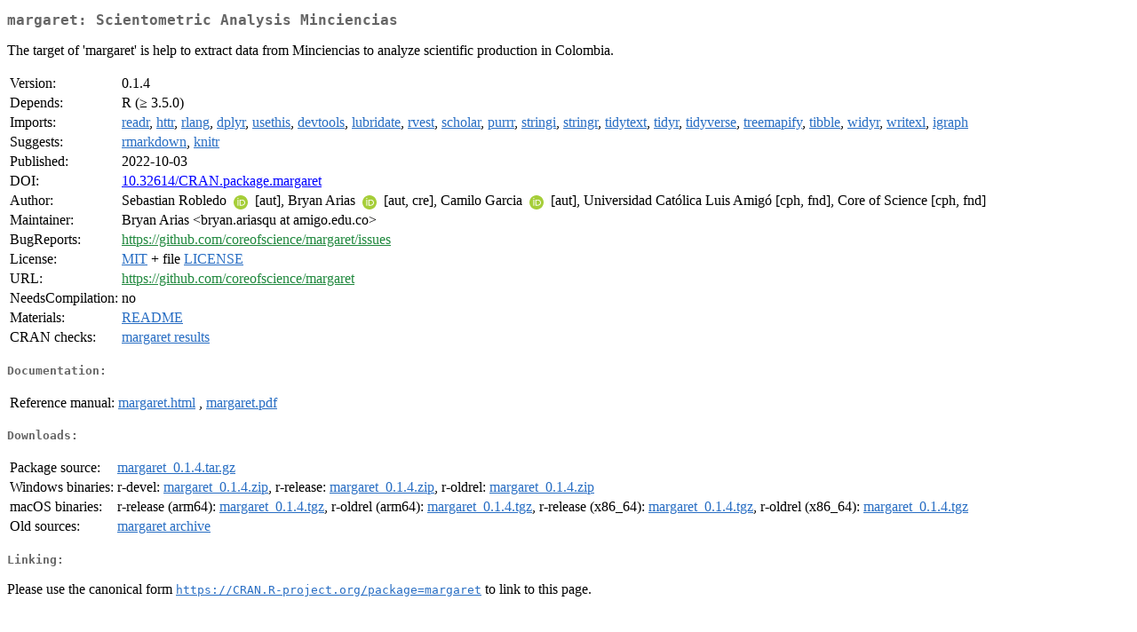

--- FILE ---
content_type: text/html
request_url: http://cran.usk.ac.id/web/packages/margaret/index.html
body_size: 1879
content:
<!DOCTYPE html>
<html>
<head>
<title>CRAN: Package margaret</title>
<link rel="canonical" href="https://CRAN.R-project.org/package=margaret"/>
<link rel="stylesheet" type="text/css" href="../../CRAN_web.css" />
<meta http-equiv="Content-Type" content="text/html; charset=utf-8" />
<meta name="viewport" content="width=device-width, initial-scale=1.0, user-scalable=yes"/>
<meta name="citation_title" content="Scientometric Analysis Minciencias [R package margaret version 0.1.4]" />
<meta name="citation_author1" content="Sebastian Robledo" />
<meta name="citation_author2" content="Bryan Arias" />
<meta name="citation_author3" content="Camilo Garcia" />
<meta name="citation_publication_date" content="2022-10-03" />
<meta name="citation_public_url" content="https://CRAN.R-project.org/package=margaret" />
<meta name="DC.identifier" content="https://CRAN.R-project.org/package=margaret" />
<meta name="DC.publisher" content="Comprehensive R Archive Network (CRAN)" />
<meta name="twitter:card" content="summary" />
<meta property="og:title" content="margaret: Scientometric Analysis Minciencias" />
<meta property="og:description" content="The target of 'margaret' is help to extract data from Minciencias to analyze scientific production in Colombia." />
<meta property="og:image" content="https://CRAN.R-project.org/CRANlogo.png" />
<meta property="og:type" content="website" />
<meta property="og:url" content="https://CRAN.R-project.org/package=margaret" />
<style type="text/css">
  table td { vertical-align: top; }
</style>
</head>
<body>
<div class="container">
<h2>margaret: Scientometric Analysis Minciencias</h2>
<p>The target of 'margaret' is help to extract data from Minciencias to analyze scientific production in Colombia.</p>
<table>
<tr>
<td>Version:</td>
<td>0.1.4</td>
</tr>
<tr>
<td>Depends:</td>
<td>R (&ge; 3.5.0)</td>
</tr>
<tr>
<td>Imports:</td>
<td><a href="../readr/index.html"><span class="CRAN">readr</span></a>, <a href="../httr/index.html"><span class="CRAN">httr</span></a>, <a href="../rlang/index.html"><span class="CRAN">rlang</span></a>, <a href="../dplyr/index.html"><span class="CRAN">dplyr</span></a>, <a href="../usethis/index.html"><span class="CRAN">usethis</span></a>, <a href="../devtools/index.html"><span class="CRAN">devtools</span></a>, <a href="../lubridate/index.html"><span class="CRAN">lubridate</span></a>, <a href="../rvest/index.html"><span class="CRAN">rvest</span></a>, <a href="../scholar/index.html"><span class="CRAN">scholar</span></a>, <a href="../purrr/index.html"><span class="CRAN">purrr</span></a>, <a href="../stringi/index.html"><span class="CRAN">stringi</span></a>, <a href="../stringr/index.html"><span class="CRAN">stringr</span></a>, <a href="../tidytext/index.html"><span class="CRAN">tidytext</span></a>, <a href="../tidyr/index.html"><span class="CRAN">tidyr</span></a>, <a href="../tidyverse/index.html"><span class="CRAN">tidyverse</span></a>, <a href="../treemapify/index.html"><span class="CRAN">treemapify</span></a>, <a href="../tibble/index.html"><span class="CRAN">tibble</span></a>, <a href="../widyr/index.html"><span class="CRAN">widyr</span></a>, <a href="../writexl/index.html"><span class="CRAN">writexl</span></a>, <a href="../igraph/index.html"><span class="CRAN">igraph</span></a></td>
</tr>
<tr>
<td>Suggests:</td>
<td><a href="../rmarkdown/index.html"><span class="CRAN">rmarkdown</span></a>, <a href="../knitr/index.html"><span class="CRAN">knitr</span></a></td>
</tr>
<tr>
<td>Published:</td>
<td>2022-10-03</td>
</tr>
<tr>
<td>DOI:</td>
<td><a href="https://doi.org/10.32614/CRAN.package.margaret">10.32614/CRAN.package.margaret</a></td>
</tr>
<tr>
<td>Author:</td>
<td>Sebastian Robledo <a href="https://orcid.org/0000-0003-4357-4402" target="_top"><img alt="ORCID iD" src="../../orcid.svg" style="width:16px; height:16px; margin-left:4px; margin-right:4px; vertical-align:middle" /></a>
    [aut],
  Bryan Arias <a href="https://orcid.org/0000-0002-2215-6175" target="_top"><img alt="ORCID iD" src="../../orcid.svg" style="width:16px; height:16px; margin-left:4px; margin-right:4px; vertical-align:middle" /></a> [aut,
    cre],
  Camilo Garcia <a href="https://orcid.org/0000-0002-8498-6393" target="_top"><img alt="ORCID iD" src="../../orcid.svg" style="width:16px; height:16px; margin-left:4px; margin-right:4px; vertical-align:middle" /></a>
    [aut],
  Universidad Católica Luis Amigó [cph, fnd],
  Core of Science [cph, fnd]</td>
</tr>
<tr>
<td>Maintainer:</td>
<td>Bryan Arias  &#x3c;&#x62;&#x72;&#x79;&#x61;&#x6e;&#x2e;&#x61;&#x72;&#x69;&#x61;&#x73;&#x71;&#x75;&#x20;&#x61;&#x74;&#x20;&#x61;&#x6d;&#x69;&#x67;&#x6f;&#x2e;&#x65;&#x64;&#x75;&#x2e;&#x63;&#x6f;&#x3e;</td>
</tr>
<tr>
<td>BugReports:</td>
<td><a href="https://github.com/coreofscience/margaret/issues" target="_top"><span class="GitHub">https://github.com/coreofscience/margaret/issues</span></a></td>
</tr>
<tr>
<td>License:</td>
<td><a href="../../licenses/MIT"><span class="CRAN">MIT</span></a> + file <a href="LICENSE"><span class="CRAN">LICENSE</span></a></td>
</tr>
<tr>
<td>URL:</td>
<td><a href="https://github.com/coreofscience/margaret" target="_top"><span class="GitHub">https://github.com/coreofscience/margaret</span></a></td>
</tr>
<tr>
<td>NeedsCompilation:</td>
<td>no</td>
</tr>
<tr>
<td>Materials:</td>
<td><a href="readme/README.html"><span class="CRAN">README</span></a> </td>
</tr>
<tr>
<td>CRAN&nbsp;checks:</td>
<td><a href="../../checks/check_results_margaret.html"><span class="CRAN">margaret results</span></a></td>
</tr>
</table>
<h4>Documentation:</h4>
<table>
<tr>
<td>Reference&nbsp;manual:</td>
<td>
 <a href="refman/margaret.html"><span class="CRAN">margaret.html</span></a> ,  <a href="margaret.pdf"><span class="CRAN">margaret.pdf</span></a> 
</td>
</tr>
</table>
<h4>Downloads:</h4>
<table>
<tr>
<td> Package&nbsp;source: </td>
<td> <a href="../../../src/contrib/margaret_0.1.4.tar.gz"> <span class="CRAN"> margaret_0.1.4.tar.gz </span> </a> </td>
</tr>
<tr>
<td> Windows&nbsp;binaries: </td>
<td> r-devel: <a href="../../../bin/windows/contrib/4.6/margaret_0.1.4.zip"><span class="CRAN">margaret_0.1.4.zip</span></a>, r-release: <a href="../../../bin/windows/contrib/4.5/margaret_0.1.4.zip"><span class="CRAN">margaret_0.1.4.zip</span></a>, r-oldrel: <a href="../../../bin/windows/contrib/4.4/margaret_0.1.4.zip"><span class="CRAN">margaret_0.1.4.zip</span></a> </td>
</tr>
<tr>
<td> macOS&nbsp;binaries: </td>
<td> r-release (arm64): <a href="../../../bin/macosx/big-sur-arm64/contrib/4.5/margaret_0.1.4.tgz"><span class="CRAN">margaret_0.1.4.tgz</span></a>, r-oldrel (arm64): <a href="../../../bin/macosx/big-sur-arm64/contrib/4.4/margaret_0.1.4.tgz"><span class="CRAN">margaret_0.1.4.tgz</span></a>, r-release (x86_64): <a href="../../../bin/macosx/big-sur-x86_64/contrib/4.5/margaret_0.1.4.tgz"><span class="CRAN">margaret_0.1.4.tgz</span></a>, r-oldrel (x86_64): <a href="../../../bin/macosx/big-sur-x86_64/contrib/4.4/margaret_0.1.4.tgz"><span class="CRAN">margaret_0.1.4.tgz</span></a> </td>
</tr>
<tr>
<td> Old&nbsp;sources: </td>
<td> <a href="https://CRAN.R-project.org/src/contrib/Archive/margaret"> <span class="CRAN"> margaret archive </span> </a> </td>
</tr>
</table>
<h4>Linking:</h4>
<p>Please use the canonical form
<a href="https://CRAN.R-project.org/package=margaret"><span class="CRAN"><samp>https://CRAN.R-project.org/package=margaret</samp></span></a>
to link to this page.</p>
</div>
</body>
</html>
